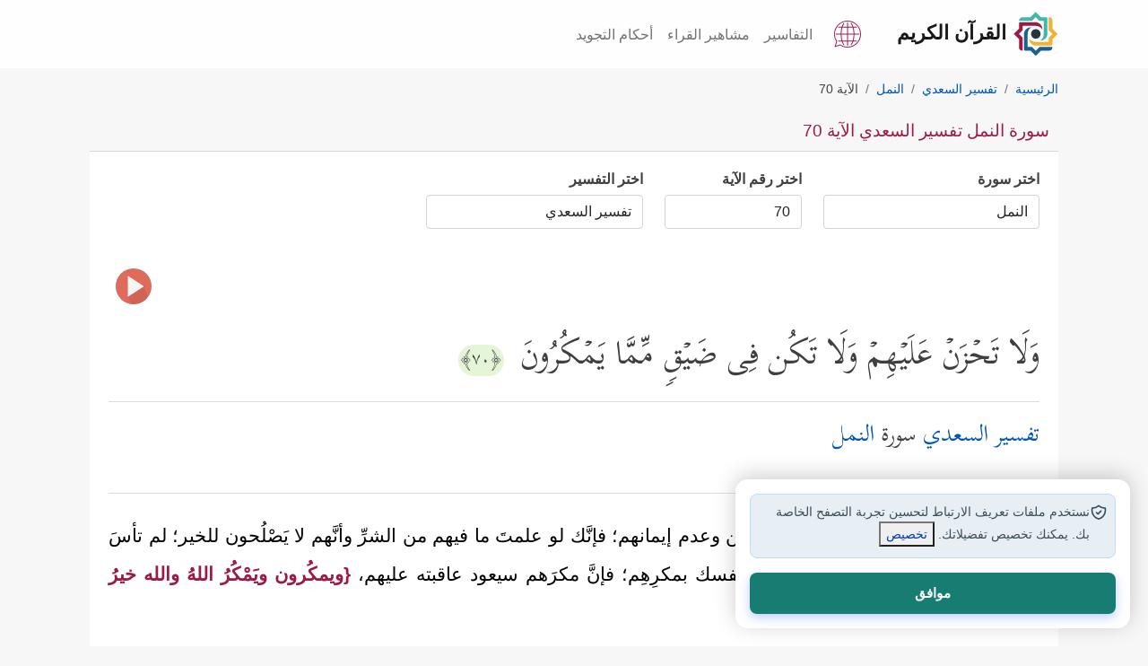

--- FILE ---
content_type: application/javascript
request_url: https://quran.islamonline.net/style/islamonline1/js/quran.js
body_size: -258
content:
//CHANGE SURAH
function changeSurah(surah)
{
location=''+surah;
}

function playAudio(id,file) {
  var x = document.getElementById(id);
  var b = document.getElementById('b_'+id);
  var player = document.getElementById('player');

  if (x.style.display === "block") {
    x.style.display = "none";
    b.innerHTML = '<i class="fas fa-play"></i>';
    document.getElementById(id).innerHTML = '';
  } else {
    x.style.display = "block";
    b.innerHTML = '<i class="fas fa-stop"></i>';
    document.getElementById(id).innerHTML = '<audio id="player" class="mt-2" controls="controls" src="' + file + '" autoplay></audio>';
  }

}

function changeurl(id){ location=id; }

function changesound(ID) {
  var sound_id = document.getElementById("sound");
  sound_id.innerHTML = '<audio controls autoplay><source src="'+ID+'" type="audio/mpeg">Your browser does not support the audio element.</audio><p><a href="'+ID+'">download</a></p>';
}
